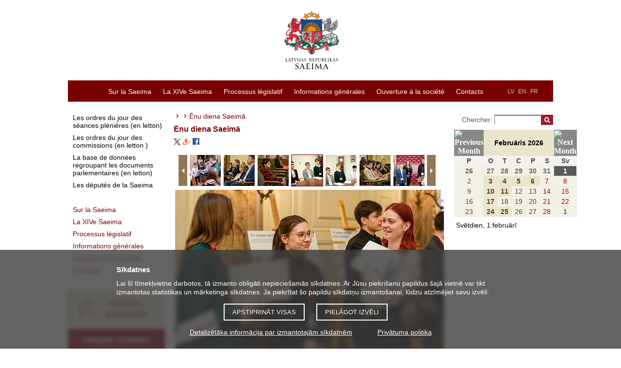

--- FILE ---
content_type: text/html; charset=UTF-8
request_url: https://www.saeima.lv/fr/galleries/view/11308/64046
body_size: 11860
content:
<!DOCTYPE html>
<html lang="fr">
<head>
  <meta charset="utf-8"/>	<title>Ēnu diena Saeimā - Latvijas Republikas Saeima</title>
	<meta property="og:title" content="Latvijas Republikas Saeima">
		<meta property="og:site_name" content="saeima.lv">
		<meta property="og:image" content="https://saeima.lv/img/facebook.jpg">	<meta property="og:updated_time" content="1769905667" />

	<meta property="twitter:card" content="summary_large_image">
	<meta property="twitter:title" content="Latvijas Republikas Saeima">
	<meta property="twitter:site" content="@Jekaba11">
			<meta property="twitter:image" content="https://saeima.lv/img/facebook.jpg">
	
  <link href="/favicon.ico" type="image/x-icon" rel="icon"/><link href="/favicon.ico" type="image/x-icon" rel="shortcut icon"/>
  
	<link rel="stylesheet" href="/css/main.css?3.9.1"/>
	<link rel="stylesheet" href="/css/jquery-jscrollpane.css"/>
	<link rel="stylesheet" href="/css/sn-calendar.css"/>
	<link rel="stylesheet" href="/css/jquery-fancybox.css"/>
	<link rel="stylesheet" href="/css/extra.css"/>
  <link rel="stylesheet" href="//code.jquery.com/ui/1.12.1/themes/base/jquery-ui.css">
  
	<script src="https://code.jquery.com/jquery-1.12.4.js"></script>
	<script src="/js/jqdmenu.js"></script>
	<script src="/js/swfobject_2.2.js"></script>
	
	<script src="/js/jquery-mousewheel.js"></script>
	<script src="/js/jquery-highlight.js"></script>
	<script src="/js/functions.js"></script>
	<script src="/js/sn-calendar.js"></script>
	<script src="/js/sn-data.js"></script>

      	<script src="/js/jquery-tools.min.js"></script>
	<link href="/fr/feeds/news.rss" type="application/rss+xml" rel="alternate" title="Les actualités"/>	<script src="https://code.jquery.com/ui/1.12.1/jquery-ui.js"></script>
	
	
	
	<!--[if IE 6]>
		<![endif]-->

	<script>
		var webroot = '/';
		var lang = 'fr';
	</script>

	<!-- Piekrišana sīkdatnēm, google cookies -->
<div class="bottom-fixed" id="cookie-notice-container" style="display: none">
	<div class="cookie-notice">
		<h2>Sīkdatnes</h2>
		<p>
			Lai šī tīmekļvietne darbotos, tā izmanto obligāti nepieciešamās sīkdatnes.			Ar Jūsu piekrišanu papildus šajā vietnē var tikt izmantotas statistikas un mārketinga sīkdatnes.			Ja piekrītat šo papildu sīkdatņu izmantošanai, lūdzu atzīmējiet savu izvēli:
		</p>
		<div class="cookie-notice-buttons">
			<button id="acceptCookies">Apstiprināt visas</button>
			<button id="adjustChoice">Pielāgot izvēli</button>
		</div>
		<div class="choices" style="display: none;">
			<h4>Ja piekrītat šo papildu sīkdatņu izmantošanai, lūdzu, atzīmējiet savu izvēli:</h4>
			<p>
				<input type="checkbox" name="allow-stat-cookies" id="allow-stat-cookies"/>
				<label for="allow-stat-cookies">Statistikas sīkdatnes (nepieciešamas, lai uzlabotu vietnes darbību un pakalpojumus)</label>
				<br />
				<input type="checkbox" name="allow-yt-cookies" id="allow-yt-cookies" />
				<label for="allow-yt-cookies">Mārketinga sīkdatnes (YouTube video sīkdatnes, ļauj skatīties YouTube video rullīšus mūsu tīmekļvietnē)</label>
			</p>
			<div>
				<button id="acceptCookiesChoice">Apstiprinu pielāgotās</button>
			</div>
		</div>
		<p class="cookie-links">
			<a href="/detalizetaka-informacija-par-izmantotajam-sikdatnem">Detalizētāka informācija par izmantotajām sīkdatnēm</a>			&nbsp;
			<a href="/datu-apstrade">Privātuma politika</a>		</p>
	</div>
</div>

<script>

	// ielādēt google tracking
	function enableGT() {
		var ga = document.createElement('script');
		ga.type = 'text/javascript';
		ga.async = true;
		ga.src = "https://www.googletagmanager.com/gtag/js?id=UA-19443730-1";
		let scriptNode = document.getElementsByTagName('script')[0];
		scriptNode.parentNode.insertBefore(ga, scriptNode);
		window.dataLayer = window.dataLayer || [];
		function gtag(){dataLayer.push(arguments);}
		gtag('js', new Date());
		gtag('config', 'UA-19443730-1');

		// new analytics (GA4):
		var ga4 = document.createElement('script');
		ga4.type = 'text/javascript';
		ga4.async = true;
		ga4.src = "https://www.googletagmanager.com/gtag/js?id=G-ZWREGPPPZ0";
		let scriptNode4 = document.getElementsByTagName('script')[0];
		scriptNode4.parentNode.insertBefore(ga4, scriptNode4);

		window.dataLayer = window.dataLayer || [];
  		function gtag(){dataLayer.push(arguments);}
  		gtag('js', new Date());
		gtag('config', 'G-ZWREGPPPZ0');
	}

	window.addEventListener("load", function(){
		// show cookie notice if no choce made:
		if(document.cookie.indexOf("cookieconsent_status") == -1 ) {
			$("#cookie-notice-container").show();
		}

		$('#acceptCookies').click(function(){
			document.cookie = "cookieconsent_status=all;expires=Monday, 01-Feb-2027 00:27:47 UTC;path=/";
			$("#cookie-notice-container").hide();
		});

		$('#adjustChoice').click(function() {
			$('.cookie-notice .choices').show();
			$('.cookie-notice .cookie-notice-buttons').hide();
		});

		$('#acceptCookiesChoice').click(function() {
			let cookieResult = "none";
			let alowStats = $("#allow-stat-cookies").prop('checked');
			let alowYT = $("#allow-yt-cookies").prop('checked');
			if(alowStats && alowYT) {
				cookieResult = "all";
			}
			else if(alowStats) {
				cookieResult = "stats";
			}
			else if(alowYT) {
				cookieResult = "yt";
			}
			document.cookie = "cookieconsent_status="+cookieResult+";expires=Monday, 01-Feb-2027 00:27:47 UTC;path=/";
			$("#cookie-notice-container").hide();
		});

		// Pievienojam cookies, tikai tad, ja lietotājs ir iepriekš piekritis sīkdatņu izmantošanai
		if(document.cookie.indexOf("cookieconsent_status=all") > -1 || document.cookie.indexOf("cookieconsent_status=stats") > -1) {
			enableGT();
		}
	});
</script>

	<style>
	.cc-color-override--1570382391.cc-window{
		background-color:rgb(130,123,130);
	}
	.cc-banner .cc-message {
		-ms-flex: 1;
		flex: 1;
		text-align: left;
		padding-left: 167px;
		max-width: 1000px;
		margin-left: auto;
		margin-right: auto;
		font-size:15px;
	}
	.cc-window {
		transition: none;
	}
	</style>
</head>

<body tabindex = "1">
	<div id="wrap">
		<div id="header">
			<a href="/fr" class="logo" tabindex="-1"><img src="/img/saeima-logo-2022.svg" height="120" width="209" alt="uz sākumu"/></a>
<img src="/img/saeima3.gif" class="print print-logo" alt=""/><img src="/img/s.gif" class="print print-line" alt=""/>		</div>

		<div id="menu">
			<div class="categories">
	<ul class="language-links">
		<li><a href="/lv/galleries/view" tabindex="2">LV</a></li>
		<li><a href="/en/galleries/view" tabindex="2">EN</a></li>
		<li><a href="/fr/galleries/view" tabindex="2">FR</a></li>
				<li><a href="?text=normal" class="a1"> </a></li>
		<li><a href="?text=large" class="a2"> </a></li>
		<li><a href="?text=large-x" class="a3"> </a></li>

	</ul>
	<ul class="menu-links" id="jsddm">
								<li class="parent">
				<a href="/fr/sur-la-saeima" class="parent" target="_self" tabindex="1">Sur la Saeima</a>									<div class="c"></div>
					<ul>
													<li>
								<a href="/fr/sur-la-saeima/le-parlement-de-lettonie" target="_self" tabindex="1">Parlement de la République de Lettonie</a>							</li>
													<li>
								<a href="/fr/sur-la-saeima/les-fonctions-de-la-saeima" target="_self" tabindex="1">Fonctions de la Saeima</a>							</li>
													<li>
								<a href="/fr/sur-la-saeima/calendrier-des-seances-pleniers1" target="_self" tabindex="1">Calendrier des travaux de la Saeima</a>							</li>
													<li>
								<a href="/fr/sur-la-saeima/la-cooperation-internationale" target="_self" tabindex="1">Coopération internationale</a>							</li>
													<li>
								<a href="/fr/sur-la-saeima/genese-et-evolution-du-systeme-legislatif" target="_self" tabindex="1">Genèse et évolution du système législatif</a>							</li>
													<li>
								<a href="/fr/sur-la-saeima/batiment-de-la-saeima" target="_self" tabindex="1">Bâtiment de la Saeima</a>							</li>
													<li>
								<a href="/fr/sur-la-saeima/documents-informatifs-sur-la-saeima-en-anglais" target="_self" tabindex="1">Documents informatifs sur la Saeima (en anglais)</a>							</li>
													<li>
								<a href="/fr/sur-la-saeima/archives-des-convocations-anterieures" target="_self" tabindex="1">Archives des convocations antérieures (en anglais)</a>							</li>
											</ul>
							</li>
											<li class="parent">
				<a href="/fr/14e-saeima" class="parent" target="_self" tabindex="1">La XIVe Saeima</a>									<div class="c"></div>
					<ul>
													<li>
								<a href="/fr/14e-saeima/les-deputes-14" target="_self" tabindex="1">Députés</a>							</li>
													<li>
								<a href="/fr/14e-saeima/le-bureau-de-la-saeima-14" target="_self" tabindex="1">Bureau de la Saeima</a>							</li>
													<li>
								<a href="/fr/14e-saeima/president-de-la-saeima-14" target="_self" tabindex="1">Présidente de la Saeima</a>							</li>
													<li>
								<a href="/fr/14e-saeima/les-commissions-et-les-sous-commissions-14" target="_self" tabindex="1">Commissions et sous-commissions</a>							</li>
													<li>
								<a href="/fr/14e-saeima/les-groupes-politiques-14" target="_self" tabindex="1">Groupes politiques</a>							</li>
													<li>
								<a href="/fr/14e-saeima/delegations-14f" target="_self" tabindex="1">Délégations</a>							</li>
													<li>
								<a href="/fr/14e-saeima/les-groupes-de-deputes-14" target="_self" tabindex="1">Groupes de députés</a>							</li>
													<li>
								<a href="/fr/14e-saeima/schema-de-structure-du-parlement-14" target="_self" tabindex="1">Schéma de structure du parlement</a>							</li>
											</ul>
							</li>
											<li class="parent">
				<a href="/fr/processus-legislatif" class="parent" target="_self" tabindex="1">Processus législatif </a>									<div class="c"></div>
					<ul>
													<li>
								<a href="/fr/processus-legislatif/seances-plenieres" target="_self" tabindex="1">Séances plénières</a>							</li>
													<li>
								<a href="/fr/processus-legislatif/base-de-donnees-de-legislation" target="_self" tabindex="1">Base de données de législation</a>							</li>
													<li>
								<a href="https://titania.saeima.lv/LIVS14/SaeimaLIVS2_DK.nsf/Statistics?ReadForm&amp;key=1&amp;stat=1&amp;rt=L" target="_self" tabindex="1">Statistiques relatives à la législation (en letton)</a>							</li>
													<li>
								<a href="/fr/processus-legislatif/comment-la-loi-est-elle-elaboree" target="_self" tabindex="1">Comment la loi est-elle élaborée ?</a>							</li>
											</ul>
							</li>
											<li class="parent">
				<a href="https://www.saeima.lv/fr/informations-generales/communiques-de-presse/" class="parent" target="_self" tabindex="1">Informations générales</a>									<div class="c"></div>
					<ul>
													<li>
								<a href="/fr/informations-generales/communiques-de-presse" target="_self" tabindex="1">Communiqués de presse</a>							</li>
													<li>
								<a href="https://www.saeima.lv/fr/galleries" target="_self" tabindex="1">Photos</a>							</li>
													<li>
								<a href="/fr/galleries/video" target="_self" tabindex="1">Vidéos</a>							</li>
													<li>
								<a href="/fr/informations-generales/pour-les-medias" target="_self" tabindex="1">Pour les médias</a>							</li>
											</ul>
							</li>
											<li class="parent">
				<a href="/fr/ouverture-a-la-societe-civile" class="parent" target="_self" tabindex="1">Ouverture à la société </a>									<div class="c"></div>
					<ul>
													<li>
								<a href="/fr/ouverture-a-la-societe-civile/demandes-et-propositions-presentees-par-les-citoyens" target="_self" tabindex="1">Demandes et propositions présentées par les citoyens</a>							</li>
													<li>
								<a href="/fr/ouverture-a-la-societe-civile/accueil-des-visiteurs-et-visites-guidees" target="_self" tabindex="1"> Accueil des visiteurs et visites guidées</a>							</li>
													<li>
								<a href="/fr/ouverture-a-la-societe-civile/conferences-et-evenements" target="_self" tabindex="1">Conférences et événements </a>							</li>
													<li>
								<a href="/fr/ouverture-a-la-societe-civile/cooperation-de-la-saeima-avec-les-ong" target="_self" tabindex="1">Coopération avec des ONG</a>							</li>
													<li>
								<a href="/fr/ouverture-a-la-societe-civile/programme-pour-les-ecoles-rendez-vous-avec-la-saeima" target="_self" tabindex="1">Programme pour les écoles «rendez-vous avec la Saeima»</a>							</li>
													<li>
								<a href="/fr/ouverture-a-la-societe-civile/parlement-des-jeunes" target="_self" tabindex="1">Parlement des jeunes</a>							</li>
													<li>
								<a href="/fr/ouverture-a-la-societe-civile/la-journee-portes-ouvertes" target="_self" tabindex="1">Journée Portes ouvertes</a>							</li>
													<li>
								<a href="/fr/ouverture-a-la-societe-civile/journee-d-immersion-professionnelle-a-la-saeima" target="_self" tabindex="1">Journée d’immersion professionnelle à la Saeima</a>							</li>
													<li>
								<a href="/fr/ouverture-a-la-societe-civile/archives-de-la-saeima" target="_self" tabindex="1">Archives de la Saeima</a>							</li>
											</ul>
							</li>
											<li class="parent">
				<a href="/fr/contacts3" class="parent" target="_self" tabindex="1">Contacts</a>							</li>
						</ul>
	<div class="c"></div>
</div>
		</div>

		<div id="container">

		    				<div id="sidebar-menu">
					<ul>
		<li class="main">
			<a href="http://titania.saeima.lv/LIVS13/SaeimaLIVS2_DK.nsf/DK?ReadForm" class="gray" target="_self">Les ordres du jour des séances plénières (en letton) </a>		</li>
		<li class="main">
			<a href="https://titania.saeima.lv/livs/saeimasnotikumi.nsf/Sedes?OpenPage" class="gray" target="_self">Les ordres du jour des commissions (en letton )</a>		</li>
		<li class="main">
			<a href="http://titania.saeima.lv/LIVS14/saeimalivs14.nsf/webAll?OpenView" class="gray" target="_self">La base de données regroupant les documents parlementaires (en letton)</a>		</li>
		<li class="main">
			<a href="http://titania.saeima.lv/personal/deputati/saeima14_depweb_public.nsf/deputies?openview&amp;lang=FR&amp;count=1000" class="gray" target="_self">Les députés de la Saeima </a>		</li>
	</ul>

<ul>
	<li class="main"><a href="/fr/sur-la-saeima" target="_self"><span>Sur la Saeima</span></a></li><li class="main"><a href="/fr/14e-saeima" target="_self"><span>La XIVe Saeima</span></a></li><li class="main"><a href="/fr/processus-legislatif" target="_self"><span>Processus législatif </span></a></li><li class="main"><a href="https://www.saeima.lv/fr/informations-generales/communiques-de-presse/" target="_self"><span>Informations générales</span></a></li><li class="main"><a href="/fr/ouverture-a-la-societe-civile" target="_self"><span>Ouverture à la société </span></a></li><li class="main"><a href="/fr/contacts3" target="_self"><span>Contacts</span></a></li></ul>

	<div id="b-left">
					<a href="http://saeima.lv/fr/processus-legislatif/seances-plenieres/" target="_self" title="Séances plénières"><img src="/img/b/I7ikXXVQvZ.jpg" alt="Séances plénières"/></a>
					<a href="http://www.saeima.lv/fr/ouverture-a-la-societe-civile/receiving-visitors-and-arranging-guided-tours-2/centre-d-information-et-d-accueil-des-visiteurs" target="_self" title="Permanence telephonique"><img src="/img/b/xKbcZT8JEm.jpg" alt="Permanence telephonique"/></a>
					<a href="http://www.saeima.lv/fr/ouverture-a-la-societe-civile/programme-pour-les-ecoles-rendez-vous-avec-la-saeima" target="_self" title="Rendez-vous avec la Saeima"><img src="/img/b/gAanlRUF92.jpg" alt="Rendez-vous avec la Saeima"/></a>
			</div>

				</div>
		    
			<div id="content" class="">
								

			<div id="breadcrumbs">
	<span></span><span class="separator"></span><a href="/fr/"></a><span class="separator"></span><span>Ēnu diena Saeimā</span></div>
		<h1>Ēnu diena Saeimā</h1>

		<div class="social">
			<a href="https://twitter.com/intent/tweet?source=webclient&text=Ēnu diena Saeimā - https://saeima.lv/fr/galleries/view/11308/64046"><img src="/img/x-icon.svg" alt="x / twitter" style="width: 14px"></a>

			<a href="http://www.draugiem.lv/say/ext/add.php?title=%C4%92nu+diena+Saeim%C4%81&link=https://saeima.lv/fr/galleries/view/11308/64046&titlePrefix=Saeima.lv"><img src="/draugiem.png" alt ="draugiem.lv"></a>

			<a href="http://www.facebook.com/sharer.php?u=https://saeima.lv/fr/galleries/view/11308/64046&t=Ēnu diena Saeimā"><img src="/facebook.png" alt="facebook"></a>
		</div>
		<br/>

		<div class="clearfix scroll-controls">
						<a class="prevPage browse left"></a>
						<div class="scrollable">
				<div class="items">
											<div class="item active">
							<a href="/fr/galleries/view/11308/64008" onclick="return false" class="img_64008"><img src="/img/galleries/11308/tiny/3j0eDD.jpg" alt="Ēnu diena Saeimā"/></a>						</div>
											<div class="item">
							<a href="/fr/galleries/view/11308/64009" onclick="return false" class="img_64009"><img src="/img/galleries/11308/tiny/xf3hJv.jpg" alt="Ēnu diena Saeimā"/></a>						</div>
											<div class="item">
							<a href="/fr/galleries/view/11308/64010" onclick="return false" class="img_64010"><img src="/img/galleries/11308/tiny/Vfdvrm.jpg" alt="Ēnu diena Saeimā"/></a>						</div>
											<div class="item">
							<a href="/fr/galleries/view/11308/64011" onclick="return false" class="img_64011"><img src="/img/galleries/11308/tiny/VzfWAB.jpg" alt="Ēnu diena Saeimā"/></a>						</div>
											<div class="item">
							<a href="/fr/galleries/view/11308/64012" onclick="return false" class="img_64012"><img src="/img/galleries/11308/tiny/1BPxzf.jpg" alt="Ēnu diena Saeimā"/></a>						</div>
											<div class="item">
							<a href="/fr/galleries/view/11308/64013" onclick="return false" class="img_64013"><img src="/img/galleries/11308/tiny/ewbFoX.jpg" alt="Ēnu diena Saeimā"/></a>						</div>
											<div class="item">
							<a href="/fr/galleries/view/11308/64014" onclick="return false" class="img_64014"><img src="/img/galleries/11308/tiny/jvmVco.jpg" alt="Ēnu diena Saeimā"/></a>						</div>
											<div class="item">
							<a href="/fr/galleries/view/11308/64015" onclick="return false" class="img_64015"><img src="/img/galleries/11308/tiny/zgaQ80.jpg" alt="Ēnu diena Saeimā"/></a>						</div>
											<div class="item">
							<a href="/fr/galleries/view/11308/64016" onclick="return false" class="img_64016"><img src="/img/galleries/11308/tiny/Qr9f05.jpg" alt="Ēnu diena Saeimā"/></a>						</div>
											<div class="item">
							<a href="/fr/galleries/view/11308/64017" onclick="return false" class="img_64017"><img src="/img/galleries/11308/tiny/AuLEOV.jpg" alt="Ēnu diena Saeimā"/></a>						</div>
											<div class="item">
							<a href="/fr/galleries/view/11308/64018" onclick="return false" class="img_64018"><img src="/img/galleries/11308/tiny/RQE4Wm.jpg" alt="Ēnu diena Saeimā"/></a>						</div>
											<div class="item">
							<a href="/fr/galleries/view/11308/64019" onclick="return false" class="img_64019"><img src="/img/galleries/11308/tiny/A8x6EA.jpg" alt="Ēnu diena Saeimā"/></a>						</div>
											<div class="item">
							<a href="/fr/galleries/view/11308/64020" onclick="return false" class="img_64020"><img src="/img/galleries/11308/tiny/pzV4N6.jpg" alt="Ēnu diena Saeimā"/></a>						</div>
											<div class="item">
							<a href="/fr/galleries/view/11308/64021" onclick="return false" class="img_64021"><img src="/img/galleries/11308/tiny/y7NSQ8.jpg" alt="Ēnu diena Saeimā"/></a>						</div>
											<div class="item">
							<a href="/fr/galleries/view/11308/64022" onclick="return false" class="img_64022"><img src="/img/galleries/11308/tiny/iSQKrT.jpg" alt="Ēnu diena Saeimā"/></a>						</div>
											<div class="item">
							<a href="/fr/galleries/view/11308/64023" onclick="return false" class="img_64023"><img src="/img/galleries/11308/tiny/j0kXim.jpg" alt="Ēnu diena Saeimā"/></a>						</div>
											<div class="item">
							<a href="/fr/galleries/view/11308/64024" onclick="return false" class="img_64024"><img src="/img/galleries/11308/tiny/By1gSS.jpg" alt="Ēnu diena Saeimā"/></a>						</div>
											<div class="item">
							<a href="/fr/galleries/view/11308/64025" onclick="return false" class="img_64025"><img src="/img/galleries/11308/tiny/jcLENd.jpg" alt="Ēnu diena Saeimā"/></a>						</div>
											<div class="item">
							<a href="/fr/galleries/view/11308/64026" onclick="return false" class="img_64026"><img src="/img/galleries/11308/tiny/655UfU.jpg" alt="Ēnu diena Saeimā"/></a>						</div>
											<div class="item">
							<a href="/fr/galleries/view/11308/64027" onclick="return false" class="img_64027"><img src="/img/galleries/11308/tiny/AD4nBV.jpg" alt="Ēnu diena Saeimā"/></a>						</div>
											<div class="item">
							<a href="/fr/galleries/view/11308/64028" onclick="return false" class="img_64028"><img src="/img/galleries/11308/tiny/kZsbeC.jpg" alt="Ēnu diena Saeimā"/></a>						</div>
											<div class="item">
							<a href="/fr/galleries/view/11308/64029" onclick="return false" class="img_64029"><img src="/img/galleries/11308/tiny/dVeUwt.jpg" alt="Ēnu diena Saeimā"/></a>						</div>
											<div class="item">
							<a href="/fr/galleries/view/11308/64030" onclick="return false" class="img_64030"><img src="/img/galleries/11308/tiny/lPKjeB.jpg" alt="Ēnu diena Saeimā"/></a>						</div>
											<div class="item">
							<a href="/fr/galleries/view/11308/64031" onclick="return false" class="img_64031"><img src="/img/galleries/11308/tiny/yru7uC.jpg" alt="Ēnu diena Saeimā"/></a>						</div>
											<div class="item">
							<a href="/fr/galleries/view/11308/64032" onclick="return false" class="img_64032"><img src="/img/galleries/11308/tiny/Q6W7S4.jpg" alt="Ēnu diena Saeimā"/></a>						</div>
											<div class="item">
							<a href="/fr/galleries/view/11308/64033" onclick="return false" class="img_64033"><img src="/img/galleries/11308/tiny/XR7X6a.jpg" alt="Ēnu diena Saeimā"/></a>						</div>
											<div class="item">
							<a href="/fr/galleries/view/11308/64034" onclick="return false" class="img_64034"><img src="/img/galleries/11308/tiny/ajibHx.jpg" alt="Ēnu diena Saeimā"/></a>						</div>
											<div class="item">
							<a href="/fr/galleries/view/11308/64035" onclick="return false" class="img_64035"><img src="/img/galleries/11308/tiny/uSIO8n.jpg" alt="Ēnu diena Saeimā"/></a>						</div>
											<div class="item">
							<a href="/fr/galleries/view/11308/64036" onclick="return false" class="img_64036"><img src="/img/galleries/11308/tiny/fqP0BA.jpg" alt="Ēnu diena Saeimā"/></a>						</div>
											<div class="item">
							<a href="/fr/galleries/view/11308/64037" onclick="return false" class="img_64037"><img src="/img/galleries/11308/tiny/JnwLpB.jpg" alt="Ēnu diena Saeimā"/></a>						</div>
											<div class="item">
							<a href="/fr/galleries/view/11308/64038" onclick="return false" class="img_64038"><img src="/img/galleries/11308/tiny/IsG3Me.jpg" alt="Ēnu diena Saeimā"/></a>						</div>
											<div class="item">
							<a href="/fr/galleries/view/11308/64039" onclick="return false" class="img_64039"><img src="/img/galleries/11308/tiny/dpvoSp.jpg" alt="Ēnu diena Saeimā"/></a>						</div>
											<div class="item">
							<a href="/fr/galleries/view/11308/64040" onclick="return false" class="img_64040"><img src="/img/galleries/11308/tiny/RwOwiF.jpg" alt="Ēnu diena Saeimā"/></a>						</div>
											<div class="item">
							<a href="/fr/galleries/view/11308/64042" onclick="return false" class="img_64042"><img src="/img/galleries/11308/tiny/HnNaZD.jpg" alt="Ēnu diena Saeimā"/></a>						</div>
											<div class="item">
							<a href="/fr/galleries/view/11308/64043" onclick="return false" class="img_64043"><img src="/img/galleries/11308/tiny/xVZOVo.jpg" alt="Ēnu diena Saeimā"/></a>						</div>
											<div class="item">
							<a href="/fr/galleries/view/11308/64044" onclick="return false" class="img_64044"><img src="/img/galleries/11308/tiny/iTGrJi.jpg" alt="Ēnu diena Saeimā"/></a>						</div>
											<div class="item">
							<a href="/fr/galleries/view/11308/64045" onclick="return false" class="img_64045"><img src="/img/galleries/11308/tiny/2kSNMP.jpg" alt="Ēnu diena Saeimā"/></a>						</div>
											<div class="item">
							<a href="/fr/galleries/view/11308/64046" onclick="return false" class="img_64046"><img src="/img/galleries/11308/tiny/6gtqUV.jpg" alt="Ēnu diena Saeimā"/></a>						</div>
											<div class="item">
							<a href="/fr/galleries/view/11308/64047" onclick="return false" class="img_64047"><img src="/img/galleries/11308/tiny/1b11bi.jpg" alt="Ēnu diena Saeimā"/></a>						</div>
											<div class="item">
							<a href="/fr/galleries/view/11308/64048" onclick="return false" class="img_64048"><img src="/img/galleries/11308/tiny/w6Cpso.jpg" alt="Ēnu diena Saeimā"/></a>						</div>
											<div class="item">
							<a href="/fr/galleries/view/11308/64049" onclick="return false" class="img_64049"><img src="/img/galleries/11308/tiny/dndTrh.jpg" alt="Ēnu diena Saeimā"/></a>						</div>
											<div class="item">
							<a href="/fr/galleries/view/11308/64050" onclick="return false" class="img_64050"><img src="/img/galleries/11308/tiny/eLVhLS.jpg" alt="Ēnu diena Saeimā"/></a>						</div>
											<div class="item">
							<a href="/fr/galleries/view/11308/64051" onclick="return false" class="img_64051"><img src="/img/galleries/11308/tiny/x60RoS.jpg" alt="Ēnu diena Saeimā"/></a>						</div>
											<div class="item">
							<a href="/fr/galleries/view/11308/64052" onclick="return false" class="img_64052"><img src="/img/galleries/11308/tiny/Wkq7t7.jpg" alt="Ēnu diena Saeimā"/></a>						</div>
											<div class="item">
							<a href="/fr/galleries/view/11308/64053" onclick="return false" class="img_64053"><img src="/img/galleries/11308/tiny/Y3eDWe.jpg" alt="Ēnu diena Saeimā"/></a>						</div>
											<div class="item">
							<a href="/fr/galleries/view/11308/64054" onclick="return false" class="img_64054"><img src="/img/galleries/11308/tiny/qduFyS.jpg" alt="Ēnu diena Saeimā"/></a>						</div>
											<div class="item">
							<a href="/fr/galleries/view/11308/64055" onclick="return false" class="img_64055"><img src="/img/galleries/11308/tiny/CUXBjI.jpg" alt="Ēnu diena Saeimā"/></a>						</div>
											<div class="item">
							<a href="/fr/galleries/view/11308/64056" onclick="return false" class="img_64056"><img src="/img/galleries/11308/tiny/AuhCFu.jpg" alt="Ēnu diena Saeimā"/></a>						</div>
											<div class="item">
							<a href="/fr/galleries/view/11308/64057" onclick="return false" class="img_64057"><img src="/img/galleries/11308/tiny/gtibRS.jpg" alt="Ēnu diena Saeimā"/></a>						</div>
											<div class="item">
							<a href="/fr/galleries/view/11308/64058" onclick="return false" class="img_64058"><img src="/img/galleries/11308/tiny/hPba7e.jpg" alt="Ēnu diena Saeimā"/></a>						</div>
											<div class="item">
							<a href="/fr/galleries/view/11308/64059" onclick="return false" class="img_64059"><img src="/img/galleries/11308/tiny/aQMtyj.jpg" alt="Ēnu diena Saeimā"/></a>						</div>
											<div class="item">
							<a href="/fr/galleries/view/11308/64060" onclick="return false" class="img_64060"><img src="/img/galleries/11308/tiny/fDdgEH.jpg" alt="Ēnu diena Saeimā"/></a>						</div>
											<div class="item">
							<a href="/fr/galleries/view/11308/64061" onclick="return false" class="img_64061"><img src="/img/galleries/11308/tiny/h2PS2x.jpg" alt="Ēnu diena Saeimā"/></a>						</div>
											<div class="item">
							<a href="/fr/galleries/view/11308/64062" onclick="return false" class="img_64062"><img src="/img/galleries/11308/tiny/KAGHBh.jpg" alt="Ēnu diena Saeimā"/></a>						</div>
											<div class="item">
							<a href="/fr/galleries/view/11308/64063" onclick="return false" class="img_64063"><img src="/img/galleries/11308/tiny/CbVl0R.jpg" alt="Ēnu diena Saeimā"/></a>						</div>
											<div class="item">
							<a href="/fr/galleries/view/11308/64064" onclick="return false" class="img_64064"><img src="/img/galleries/11308/tiny/9VI9AT.jpg" alt="Ēnu diena Saeimā"/></a>						</div>
											<div class="item">
							<a href="/fr/galleries/view/11308/64065" onclick="return false" class="img_64065"><img src="/img/galleries/11308/tiny/KCuGsM.jpg" alt="Ēnu diena Saeimā"/></a>						</div>
											<div class="item">
							<a href="/fr/galleries/view/11308/64066" onclick="return false" class="img_64066"><img src="/img/galleries/11308/tiny/8VqiUm.jpg" alt="Ēnu diena Saeimā"/></a>						</div>
											<div class="item">
							<a href="/fr/galleries/view/11308/64067" onclick="return false" class="img_64067"><img src="/img/galleries/11308/tiny/nsgVTk.jpg" alt="Ēnu diena Saeimā"/></a>						</div>
											<div class="item">
							<a href="/fr/galleries/view/11308/64068" onclick="return false" class="img_64068"><img src="/img/galleries/11308/tiny/UvU8nr.jpg" alt="Ēnu diena Saeimā"/></a>						</div>
											<div class="item">
							<a href="/fr/galleries/view/11308/64069" onclick="return false" class="img_64069"><img src="/img/galleries/11308/tiny/WXWV05.jpg" alt="Ēnu diena Saeimā"/></a>						</div>
											<div class="item">
							<a href="/fr/galleries/view/11308/64070" onclick="return false" class="img_64070"><img src="/img/galleries/11308/tiny/PrCIv3.jpg" alt="Ēnu diena Saeimā"/></a>						</div>
											<div class="item">
							<a href="/fr/galleries/view/11308/64071" onclick="return false" class="img_64071"><img src="/img/galleries/11308/tiny/xym0Vi.jpg" alt="Ēnu diena Saeimā"/></a>						</div>
											<div class="item">
							<a href="/fr/galleries/view/11308/64072" onclick="return false" class="img_64072"><img src="/img/galleries/11308/tiny/LLHkqN.jpg" alt="Ēnu diena Saeimā"/></a>						</div>
											<div class="item">
							<a href="/fr/galleries/view/11308/64073" onclick="return false" class="img_64073"><img src="/img/galleries/11308/tiny/Y7oWL7.jpg" alt="Ēnu diena Saeimā"/></a>						</div>
											<div class="item">
							<a href="/fr/galleries/view/11308/64074" onclick="return false" class="img_64074"><img src="/img/galleries/11308/tiny/l8Tzdo.jpg" alt="Ēnu diena Saeimā"/></a>						</div>
											<div class="item">
							<a href="/fr/galleries/view/11308/64075" onclick="return false" class="img_64075"><img src="/img/galleries/11308/tiny/ufxCll.jpg" alt="Ēnu diena Saeimā"/></a>						</div>
											<div class="item">
							<a href="/fr/galleries/view/11308/64076" onclick="return false" class="img_64076"><img src="/img/galleries/11308/tiny/Oq1duc.jpg" alt="Ēnu diena Saeimā"/></a>						</div>
											<div class="item">
							<a href="/fr/galleries/view/11308/64077" onclick="return false" class="img_64077"><img src="/img/galleries/11308/tiny/zZ1V36.jpg" alt="Ēnu diena Saeimā"/></a>						</div>
											<div class="item">
							<a href="/fr/galleries/view/11308/64078" onclick="return false" class="img_64078"><img src="/img/galleries/11308/tiny/vQG3hB.jpg" alt="Ēnu diena Saeimā"/></a>						</div>
											<div class="item">
							<a href="/fr/galleries/view/11308/64079" onclick="return false" class="img_64079"><img src="/img/galleries/11308/tiny/Fa6PaY.jpg" alt="Ēnu diena Saeimā"/></a>						</div>
											<div class="item">
							<a href="/fr/galleries/view/11308/64080" onclick="return false" class="img_64080"><img src="/img/galleries/11308/tiny/Xh1x5i.jpg" alt="Ēnu diena Saeimā"/></a>						</div>
											<div class="item">
							<a href="/fr/galleries/view/11308/64081" onclick="return false" class="img_64081"><img src="/img/galleries/11308/tiny/pYAF69.jpg" alt="Ēnu diena Saeimā"/></a>						</div>
											<div class="item">
							<a href="/fr/galleries/view/11308/64082" onclick="return false" class="img_64082"><img src="/img/galleries/11308/tiny/XBBUbi.jpg" alt="Ēnu diena Saeimā"/></a>						</div>
											<div class="item">
							<a href="/fr/galleries/view/11308/64083" onclick="return false" class="img_64083"><img src="/img/galleries/11308/tiny/7uQXrD.jpg" alt="Ēnu diena Saeimā"/></a>						</div>
											<div class="item">
							<a href="/fr/galleries/view/11308/64084" onclick="return false" class="img_64084"><img src="/img/galleries/11308/tiny/hxA3cy.jpg" alt="Ēnu diena Saeimā"/></a>						</div>
											<div class="item">
							<a href="/fr/galleries/view/11308/64085" onclick="return false" class="img_64085"><img src="/img/galleries/11308/tiny/QqcTKV.jpg" alt="Ēnu diena Saeimā"/></a>						</div>
											<div class="item">
							<a href="/fr/galleries/view/11308/64086" onclick="return false" class="img_64086"><img src="/img/galleries/11308/tiny/cv71Ar.jpg" alt="Ēnu diena Saeimā"/></a>						</div>
											<div class="item">
							<a href="/fr/galleries/view/11308/64087" onclick="return false" class="img_64087"><img src="/img/galleries/11308/tiny/pkfjGI.jpg" alt="Ēnu diena Saeimā"/></a>						</div>
											<div class="item">
							<a href="/fr/galleries/view/11308/64088" onclick="return false" class="img_64088"><img src="/img/galleries/11308/tiny/zoa70r.jpg" alt="Ēnu diena Saeimā"/></a>						</div>
											<div class="item">
							<a href="/fr/galleries/view/11308/64089" onclick="return false" class="img_64089"><img src="/img/galleries/11308/tiny/L1zs6D.jpg" alt="Ēnu diena Saeimā"/></a>						</div>
											<div class="item">
							<a href="/fr/galleries/view/11308/64090" onclick="return false" class="img_64090"><img src="/img/galleries/11308/tiny/wve8Zq.jpg" alt="Ēnu diena Saeimā"/></a>						</div>
											<div class="item">
							<a href="/fr/galleries/view/11308/64091" onclick="return false" class="img_64091"><img src="/img/galleries/11308/tiny/FVW0pA.jpg" alt="Ēnu diena Saeimā"/></a>						</div>
											<div class="item">
							<a href="/fr/galleries/view/11308/64092" onclick="return false" class="img_64092"><img src="/img/galleries/11308/tiny/0S5YF8.jpg" alt="Ēnu diena Saeimā"/></a>						</div>
											<div class="item">
							<a href="/fr/galleries/view/11308/64093" onclick="return false" class="img_64093"><img src="/img/galleries/11308/tiny/AvxZQe.jpg" alt="Ēnu diena Saeimā"/></a>						</div>
											<div class="item">
							<a href="/fr/galleries/view/11308/64094" onclick="return false" class="img_64094"><img src="/img/galleries/11308/tiny/j7Vhp6.jpg" alt="Ēnu diena Saeimā"/></a>						</div>
											<div class="item">
							<a href="/fr/galleries/view/11308/64095" onclick="return false" class="img_64095"><img src="/img/galleries/11308/tiny/BRzJHl.jpg" alt="Ēnu diena Saeimā"/></a>						</div>
											<div class="item">
							<a href="/fr/galleries/view/11308/64096" onclick="return false" class="img_64096"><img src="/img/galleries/11308/tiny/xLS5xR.jpg" alt="Ēnu diena Saeimā"/></a>						</div>
											<div class="item">
							<a href="/fr/galleries/view/11308/64097" onclick="return false" class="img_64097"><img src="/img/galleries/11308/tiny/9rfRyt.jpg" alt="Ēnu diena Saeimā"/></a>						</div>
											<div class="item">
							<a href="/fr/galleries/view/11308/64098" onclick="return false" class="img_64098"><img src="/img/galleries/11308/tiny/DugVRl.jpg" alt="Ēnu diena Saeimā"/></a>						</div>
											<div class="item">
							<a href="/fr/galleries/view/11308/64099" onclick="return false" class="img_64099"><img src="/img/galleries/11308/tiny/0aVXtV.jpg" alt="Ēnu diena Saeimā"/></a>						</div>
											<div class="item">
							<a href="/fr/galleries/view/11308/64100" onclick="return false" class="img_64100"><img src="/img/galleries/11308/tiny/vpVeQx.jpg" alt="Ēnu diena Saeimā"/></a>						</div>
											<div class="item">
							<a href="/fr/galleries/view/11308/64101" onclick="return false" class="img_64101"><img src="/img/galleries/11308/tiny/GgLDsV.jpg" alt="Ēnu diena Saeimā"/></a>						</div>
											<div class="item">
							<a href="/fr/galleries/view/11308/64102" onclick="return false" class="img_64102"><img src="/img/galleries/11308/tiny/jnRAt5.jpg" alt="Ēnu diena Saeimā"/></a>						</div>
											<div class="item">
							<a href="/fr/galleries/view/11308/64103" onclick="return false" class="img_64103"><img src="/img/galleries/11308/tiny/bUIVLe.jpg" alt="Ēnu diena Saeimā"/></a>						</div>
											<div class="item">
							<a href="/fr/galleries/view/11308/64104" onclick="return false" class="img_64104"><img src="/img/galleries/11308/tiny/7gA5i5.jpg" alt="Ēnu diena Saeimā"/></a>						</div>
											<div class="item">
							<a href="/fr/galleries/view/11308/64105" onclick="return false" class="img_64105"><img src="/img/galleries/11308/tiny/TONOOd.jpg" alt="Ēnu diena Saeimā"/></a>						</div>
											<div class="item">
							<a href="/fr/galleries/view/11308/64106" onclick="return false" class="img_64106"><img src="/img/galleries/11308/tiny/G6nTwh.jpg" alt="Ēnu diena Saeimā"/></a>						</div>
											<div class="item">
							<a href="/fr/galleries/view/11308/64107" onclick="return false" class="img_64107"><img src="/img/galleries/11308/tiny/DtwAxg.jpg" alt="Ēnu diena Saeimā"/></a>						</div>
											<div class="item">
							<a href="/fr/galleries/view/11308/64108" onclick="return false" class="img_64108"><img src="/img/galleries/11308/tiny/R0YkAE.jpg" alt="Ēnu diena Saeimā"/></a>						</div>
											<div class="item">
							<a href="/fr/galleries/view/11308/64109" onclick="return false" class="img_64109"><img src="/img/galleries/11308/tiny/THCGOQ.jpg" alt="Ēnu diena Saeimā"/></a>						</div>
											<div class="item">
							<a href="/fr/galleries/view/11308/64110" onclick="return false" class="img_64110"><img src="/img/galleries/11308/tiny/8sqIOS.jpg" alt="Ēnu diena Saeimā"/></a>						</div>
											<div class="item">
							<a href="/fr/galleries/view/11308/64111" onclick="return false" class="img_64111"><img src="/img/galleries/11308/tiny/U07vkO.jpg" alt="Ēnu diena Saeimā"/></a>						</div>
											<div class="item">
							<a href="/fr/galleries/view/11308/64112" onclick="return false" class="img_64112"><img src="/img/galleries/11308/tiny/PsQORp.jpg" alt="Ēnu diena Saeimā"/></a>						</div>
											<div class="item">
							<a href="/fr/galleries/view/11308/64113" onclick="return false" class="img_64113"><img src="/img/galleries/11308/tiny/3zUbDQ.jpg" alt="Ēnu diena Saeimā"/></a>						</div>
											<div class="item">
							<a href="/fr/galleries/view/11308/64114" onclick="return false" class="img_64114"><img src="/img/galleries/11308/tiny/WEmloq.jpg" alt="Ēnu diena Saeimā"/></a>						</div>
											<div class="item">
							<a href="/fr/galleries/view/11308/64115" onclick="return false" class="img_64115"><img src="/img/galleries/11308/tiny/1mumG4.jpg" alt="Ēnu diena Saeimā"/></a>						</div>
											<div class="item">
							<a href="/fr/galleries/view/11308/64116" onclick="return false" class="img_64116"><img src="/img/galleries/11308/tiny/B5jlUX.jpg" alt="Ēnu diena Saeimā"/></a>						</div>
											<div class="item">
							<a href="/fr/galleries/view/11308/64117" onclick="return false" class="img_64117"><img src="/img/galleries/11308/tiny/fb48CD.jpg" alt="Ēnu diena Saeimā"/></a>						</div>
											<div class="item">
							<a href="/fr/galleries/view/11308/64118" onclick="return false" class="img_64118"><img src="/img/galleries/11308/tiny/94YLIS.jpg" alt="Ēnu diena Saeimā"/></a>						</div>
											<div class="item">
							<a href="/fr/galleries/view/11308/64119" onclick="return false" class="img_64119"><img src="/img/galleries/11308/tiny/1HdYxq.jpg" alt="Ēnu diena Saeimā"/></a>						</div>
											<div class="item">
							<a href="/fr/galleries/view/11308/64120" onclick="return false" class="img_64120"><img src="/img/galleries/11308/tiny/KA2dmb.jpg" alt="Ēnu diena Saeimā"/></a>						</div>
											<div class="item">
							<a href="/fr/galleries/view/11308/64121" onclick="return false" class="img_64121"><img src="/img/galleries/11308/tiny/R45ynx.jpg" alt="Ēnu diena Saeimā"/></a>						</div>
											<div class="item">
							<a href="/fr/galleries/view/11308/64122" onclick="return false" class="img_64122"><img src="/img/galleries/11308/tiny/tgimvr.jpg" alt="Ēnu diena Saeimā"/></a>						</div>
											<div class="item">
							<a href="/fr/galleries/view/11308/64123" onclick="return false" class="img_64123"><img src="/img/galleries/11308/tiny/IkjcuS.jpg" alt="Ēnu diena Saeimā"/></a>						</div>
											<div class="item">
							<a href="/fr/galleries/view/11308/64124" onclick="return false" class="img_64124"><img src="/img/galleries/11308/tiny/9UvdXi.jpg" alt="Ēnu diena Saeimā"/></a>						</div>
											<div class="item">
							<a href="/fr/galleries/view/11308/64125" onclick="return false" class="img_64125"><img src="/img/galleries/11308/tiny/W672xg.jpg" alt="Ēnu diena Saeimā"/></a>						</div>
											<div class="item">
							<a href="/fr/galleries/view/11308/64128" onclick="return false" class="img_64128"><img src="/img/galleries/11308/tiny/M7NzRF.jpg" alt="Ēnu diena Saeimā"/></a>						</div>
											<div class="item">
							<a href="/fr/galleries/view/11308/64129" onclick="return false" class="img_64129"><img src="/img/galleries/11308/tiny/938794.jpg" alt="Ēnu diena Saeimā"/></a>						</div>
											<div class="item">
							<a href="/fr/galleries/view/11308/64130" onclick="return false" class="img_64130"><img src="/img/galleries/11308/tiny/XXDLH0.jpg" alt="Ēnu diena Saeimā"/></a>						</div>
											<div class="item">
							<a href="/fr/galleries/view/11308/64131" onclick="return false" class="img_64131"><img src="/img/galleries/11308/tiny/D4fnMX.jpg" alt="Ēnu diena Saeimā"/></a>						</div>
											<div class="item">
							<a href="/fr/galleries/view/11308/64132" onclick="return false" class="img_64132"><img src="/img/galleries/11308/tiny/InHhHH.jpg" alt="Ēnu diena Saeimā"/></a>						</div>
											<div class="item">
							<a href="/fr/galleries/view/11308/64133" onclick="return false" class="img_64133"><img src="/img/galleries/11308/tiny/hpwuU7.jpg" alt="Ēnu diena Saeimā"/></a>						</div>
											<div class="item">
							<a href="/fr/galleries/view/11308/64134" onclick="return false" class="img_64134"><img src="/img/galleries/11308/tiny/JVQS1X.jpg" alt="Ēnu diena Saeimā"/></a>						</div>
											<div class="item">
							<a href="/fr/galleries/view/11308/64135" onclick="return false" class="img_64135"><img src="/img/galleries/11308/tiny/zeCVdX.jpg" alt="Ēnu diena Saeimā"/></a>						</div>
									</div>
			</div>
						<a class="nextPage browse right"></a>
					</div>
		<div id="image">

	
	<div class="image">
		<a href="javascript:void(0)" class="prev-image" onclick="loadPrev(); return false"></a><a href="javascript:void(0)" class="next-image" onclick="loadNext(); return false"></a><img src="/img/galleries/11308/large/3j0eDD.jpg" alt="Ēnu diena Saeimā"/>	</div>
	<div class="info">
					<h3>
				Ēnu diena Saeimā			</h3>
							<p>
				2023.gada 5.aprīlis.
Ēnu diena Saeimā.

Foto: Ieva Ābele, Saeima

Izmantošanas noteikumi: saeima.lv/lv/autortiesibas			</p>
		
					<a href="/img/galleries/11308/original/3j0eDD.jpg" class="download image">Télécharger l&#039;image</a>			</div>

		<div id="gallery-posts">
		<h4>Informations liées:</h4>
					<a href="/fr/informations-generales/communiques-de-presse/32114-e-smiltens-enu-diena-parlamentara-demokratija-ir-sarezgits-mehanisms-tacu-ari-vislabaka-valsts-parvaldes-forma" class="clearfix">E.Smiltēns Ēnu dienā: parlamentārā demokrātija ir sarežģīts mehānisms, taču arī vislabākā valsts pārvaldes forma</a>					<a href="/fr/informations-generales/communiques-de-presse/32118-speaker-smiltens-on-job-shadow-day-parliamentary-democracy-is-a-complex-mechanism-but-also-the-best-system-of-governance" class="clearfix">Speaker Smiltēns on Job Shadow Day: Parliamentary democracy is a complex mechanism, but also the best system of governance</a>					<a href="/fr/informations-generales/communiques-de-presse/32119-le-president-de-la-saiema-lors-de-la-journee-d-immersion-professionnelle-la-democratie-parlementaire-est-un-mecanisme-complexe-mais-c-est-aussi-la-meilleure-forme-de-gestion-publique" class="clearfix">Le Président de la Saiema lors de la Journée d’immersion professionnelle: la démocratie parlementaire est un mécanisme complexe, mais c&amp;#039;est aussi la meilleure forme de gestion publique </a>			</div>

			</div>


		
	<script src="/js/jquery-jscrollpane.min.js"></script>
		<script type="text/javascript">
			$(function() {
				$('.scrollable').scrollable({
					size: 7,
					keyboard: false
				});

				$('.item').click(function() {
					$.get($(this).find('a').attr('href'), function(data){
						$('#image').html(data);
					});
					return false;
				});

									var api = $('.scrollable').data('scrollable');
					api.seekTo($('a.img_64046').parent('.item').index() - 3, 100);
					$('.scrollable .item').removeClass('active');
					$('a.img_64046').parent('.item').addClass('active');
							});
		</script>
	
	<script type="text/javascript">
		/**
		 * Load previous image/video
		 */
		function loadPrev() {
			var index = $('.scrollable').scrollable().getClickIndex();
			if (index > 0) {
				$('.scrollable').scrollable().click(index - 1);
				$('.items .item.active').click();
			}
		}

		/**
		 * Load next image/video
		 */
		function loadNext() {
			var index = $('.scrollable').scrollable().getClickIndex();
			if (index < ($('.items .item').length - 1)) {
				$('.scrollable').scrollable().click(index + 1);
				$('.items .item.active').click();
			}
		}
	</script>
			</div>

							<div id="right-bar">
					  <div class="search">
  	<form method="post" accept-charset="utf-8" action="/fr/search/"><div style="display:none;"><input type="hidden" name="_method" value="POST"/></div>  	<div class="input text"><label for="phrase">Chercher: </label><input type="text" name="phrase" class="phrase" id="phrase" value=""/></div><div class="submit"><input type="submit" class="search-btn" value="&nbsp;"/></div><div style="display:none;"><input type="hidden" name="_Token[fields]" autocomplete="off" value="322f90edddea09be470e8d8d74806fd6f842ca31%3A"/><input type="hidden" name="_Token[unlocked]" autocomplete="off" value=""/></div></form>  </div>
  <div id="SNDBeventCalendarHolder" class="eventCalendarHolder">
	<script>
		try {
			drawSNCalendar();
		} catch(e) {
			//window.location = e.message
		}
	</script>
</div>
  	<div id="events" class="action-block scroll-pane" style="height:300px;overflow:auto;">
		
<table  onclick="var w=window.open('https://titania.saeima.lv/LIVS/SaeimasNotikumi.nsf/webSNbyDate?OpenView&count=1000&restrictToCategory=01.02.2026', 'LatvijasRepublikasSaeima'); w.focus(); " style="cursor:pointer;">
<tr><td class="SNevLstTtl">Svētdien, 1.februārī</td></tr>
<tr><td></td></tr>
</table>
	</div>
  <div class="social-text">
    <h1>Suivez nous</h1>
    <div class="side-widgets-social">
        
<div id="facebook" class="action-block clearfix">
  <a href="https://www.facebook.com/Jekaba11/" class="logo" target="_blank" title="Facebook">
    <svg>
      <title>Facebook</title>
      <path d="M22.676 0H1.324C.593 0 0 .593 0 1.324v21.352C0 23.408.593 24 1.324 24h11.494v-9.294H9.689v-3.621h3.129V8.41c0-3.099 1.894-4.785 4.659-4.785 1.325 0 2.464.097 2.796.141v3.24h-1.921c-1.5 0-1.792.721-1.792 1.771v2.311h3.584l-.465 3.63H16.56V24h6.115c.733 0 1.325-.592 1.325-1.324V1.324C24 .593 23.408 0 22.676 0"></path>
    </svg>
  </a>
</div>
    	
<div id="twitter" class="action-block clearfix">
  <a href="https://x.com/Jekaba11" class="logo" target="_blank" title="X / Twitter">
    <svg style="width: 24px; height: 24px; padding-bottom: 8px;" viewBox="0 0 1200 1227" fill="none" xmlns="http://www.w3.org/2000/svg">
      <path d="M714.163 519.284L1160.89 0H1055.03L667.137 450.887L357.328 0H0L468.492 681.821L0 1226.37H105.866L515.491 750.218L842.672 1226.37H1200L714.137 519.284H714.163ZM569.165 687.828L521.697 619.934L144.011 79.6944H306.615L611.412 515.685L658.88 583.579L1055.08 1150.3H892.476L569.165 687.854V687.828Z" />
    </svg>
  </a>
</div>
    	
<div id="flickr" class="action-block clearfix">
  <a href="https://www.flickr.com/photos/saeima" class="logo" target="_blank" title="Flickr">
    <svg>
      <title>Flickr</title>
      <path d="M0 12c0 3.074 2.494 5.564 5.565 5.564 3.075 0 5.569-2.49 5.569-5.564S8.641 6.436 5.565 6.436C2.495 6.436 0 8.926 0 12zm12.866 0c0 3.074 2.493 5.564 5.567 5.564C21.496 17.564 24 15.074 24 12s-2.492-5.564-5.564-5.564c-3.075 0-5.57 2.49-5.57 5.564z"></path>
    </svg>
  </a>
</div>
        
<div id="instagram" class="action-block clearfix">
  <a href="https://www.instagram.com/jekaba11/" class="logo" target="_blank" title="Instagram">
    <svg>
      <title>Instagram</title>
      <path d="M12 0C8.74 0 8.333.015 7.053.072 5.775.132 4.905.333 4.14.63c-.789.306-1.459.717-2.126 1.384S.935 3.35.63 4.14C.333 4.905.131 5.775.072 7.053.012 8.333 0 8.74 0 12s.015 3.667.072 4.947c.06 1.277.261 2.148.558 2.913.306.788.717 1.459 1.384 2.126.667.666 1.336 1.079 2.126 1.384.766.296 1.636.499 2.913.558C8.333 23.988 8.74 24 12 24s3.667-.015 4.947-.072c1.277-.06 2.148-.262 2.913-.558.788-.306 1.459-.718 2.126-1.384.666-.667 1.079-1.335 1.384-2.126.296-.765.499-1.636.558-2.913.06-1.28.072-1.687.072-4.947s-.015-3.667-.072-4.947c-.06-1.277-.262-2.149-.558-2.913-.306-.789-.718-1.459-1.384-2.126C21.319 1.347 20.651.935 19.86.63c-.765-.297-1.636-.499-2.913-.558C15.667.012 15.26 0 12 0zm0 2.16c3.203 0 3.585.016 4.85.071 1.17.055 1.805.249 2.227.415.562.217.96.477 1.382.896.419.42.679.819.896 1.381.164.422.36 1.057.413 2.227.057 1.266.07 1.646.07 4.85s-.015 3.585-.074 4.85c-.061 1.17-.256 1.805-.421 2.227-.224.562-.479.96-.899 1.382-.419.419-.824.679-1.38.896-.42.164-1.065.36-2.235.413-1.274.057-1.649.07-4.859.07-3.211 0-3.586-.015-4.859-.074-1.171-.061-1.816-.256-2.236-.421-.569-.224-.96-.479-1.379-.899-.421-.419-.69-.824-.9-1.38-.165-.42-.359-1.065-.42-2.235-.045-1.26-.061-1.649-.061-4.844 0-3.196.016-3.586.061-4.861.061-1.17.255-1.814.42-2.234.21-.57.479-.96.9-1.381.419-.419.81-.689 1.379-.898.42-.166 1.051-.361 2.221-.421 1.275-.045 1.65-.06 4.859-.06l.045.03zm0 3.678c-3.405 0-6.162 2.76-6.162 6.162 0 3.405 2.76 6.162 6.162 6.162 3.405 0 6.162-2.76 6.162-6.162 0-3.405-2.76-6.162-6.162-6.162zM12 16c-2.21 0-4-1.79-4-4s1.79-4 4-4 4 1.79 4 4-1.79 4-4 4zm7.846-10.405c0 .795-.646 1.44-1.44 1.44-.795 0-1.44-.646-1.44-1.44 0-.794.646-1.439 1.44-1.439.793-.001 1.44.645 1.44 1.439z"></path>
    </svg>
  </a>
</div>
    	
<div id="linkedin" class="action-block clearfix">
  <a href="https://www.linkedin.com/company/latvijas-republikas-saeima" class="logo" target="_blank" title="Linkedin">
    <svg>
      <title>Linkedin</title>
      <path d="M20.3292112,2 C21.2519624,2 22,2.74752185 22,3.67078882 L22,20.3292112 C22,21.2519624 21.2524781,22 20.3292112,22 L3.67078882,22 C2.74803764,22 2,21.2524781 2,20.3292112 L2,3.67078882 C2,2.74803764 2.74752185,2 3.67078882,2 L20.3292112,2 Z M15.51875,9.5 C14.0993287,9.5 13.128125,10.127356 12.6956992,10.8562567 L12.625,10.9858333 L12.625,9.625 L9.91666667,9.625 L9.91666667,19.2083333 L12.8333333,19.2083333 L12.8333333,14.56625 C12.8333333,13.0104167 13.40625,12.0208333 14.7833333,12.0208333 C15.7330797,12.0208333 16.1315784,12.8606664 16.1644352,14.3580086 L16.1666667,14.56625 L16.1666667,19.2083333 L19.0833333,19.2083333 L19.0833333,13.9154167 C19.0833333,11.0575 18.3995833,9.5 15.51875,9.5 Z M7.83333333,9.5 L4.91666667,9.5 L4.91666667,19.0833333 L7.83333333,19.0833333 L7.83333333,9.5 Z M6.375,4.5 C5.33958333,4.5 4.5,5.33958333 4.5,6.375 C4.5,7.41041667 5.33958333,8.25 6.375,8.25 C7.41041667,8.25 8.25,7.41041667 8.25,6.375 C8.25,5.33958333 7.41041667,4.5 6.375,4.5 Z"></path>
    </svg>
  </a>
</div>
    	
<div id="youtube2" class="action-block clearfix">
  <a href="https://www.youtube.com/user/SaeimaSAB" class="logo" target="_blank" title="Youtube">
    <svg>
      <title>Youtube</title>
      <path d="M23.495 6.205a3.007 3.007 0 0 0-2.088-2.088c-1.87-.501-9.396-.501-9.396-.501s-7.507-.01-9.396.501A3.007 3.007 0 0 0 .527 6.205a31.247 31.247 0 0 0-.522 5.805 31.247 31.247 0 0 0 .522 5.783 3.007 3.007 0 0 0 2.088 2.088c1.868.502 9.396.502 9.396.502s7.506 0 9.396-.502a3.007 3.007 0 0 0 2.088-2.088 31.247 31.247 0 0 0 .5-5.783 31.247 31.247 0 0 0-.5-5.805zM9.609 15.601V8.408l6.264 3.602z"></path>
    </svg>
  </a>
</div>
    </div>
  </div>
				</div>
			
			<div class="c"></div>
		</div>

		<div id="footer">
				<ul>
					<li>
				<a href="/fr/contacts3/" class="" target="_self">Contacts</a>			</li>
					<li>
				<a href="https://www.saeima.lv/fr/enonce-sur-l-accessibilite/" class="" target="_self">Énoncé sur l’accessibilité</a>			</li>
					<li>
				<a href="/fr/contacts/admin" class="" target="_self">Webmestre du site internet</a>			</li>
					<li>
				<a href="/fr/droits-d-auteur" class="" target="_self">Droits d’auteur</a>			</li>
					<li>
				<a href="/fr/traitement-des-donnees" class="" target="_self">Traitement des données </a>			</li>
					<li>
				<a href="/fr/sitemap" class="" target="_self">Plan du site</a>			</li>
			</ul>

<div class="copy">
	&copy; Latvijas Republikas Saeima, 2026</div>
<!-- izstrādāts mendo.lv -->		</div>

	</div>

</body>
</html>


--- FILE ---
content_type: text/css
request_url: https://www.saeima.lv/css/extra.css
body_size: 1247
content:
/* !NB: not tracked by git */
.flex-container {
  padding: 0;
  margin: 0;
  list-style: none;
  vertical-align: text-top;
  -ms-box-orient: horizontal;
  display: -webkit-box;
  display: -moz-box;
  display: -ms-flexbox;
  display: -moz-flex;
  display: -webkit-flex;
  display: flex;
  -webkit-flex-wrap: wrap;
  flex-wrap: wrap;
} 
.flex-item {
  padding: 12px;
  width: 160px;
  font-size: 12px;
  text-align: center;
} 
.flex-img {
  width: 160px;
  height: 130px;
}
.vairak {
  text-align: right;
  font-weight: bold; 
}
.ad-img {
   vertical-align: text-bottom;
   text-align: left;
   float: none;
   padding: 5px 0px 5px 30px;
   height: 125px; 
}
.container_kon {
  position: relative;
  width: 185px;
  height: 125px;
}

.image_kon {
  opacity: 1;
  display: block;
  width: 100%;
  height: auto;
  transition: .5s ease;
  backface-visibility: hidden;
}

.middle_kon {
  transition: .5s ease;
  opacity: 0;
  position: absolute;
  top: 50%;
  left: 50%;
  transform: translate(-50%, -50%);
  -ms-transform: translate(-50%, -50%);
  text-align: center;
}

.right_kon {
  position: absolute;
  top: 9%;
  right: 5%;
}

.container_kon:hover .image_kon {
  opacity: 0.8;
}

.container_kon:hover .middle_kon {
  opacity: 1;
}
